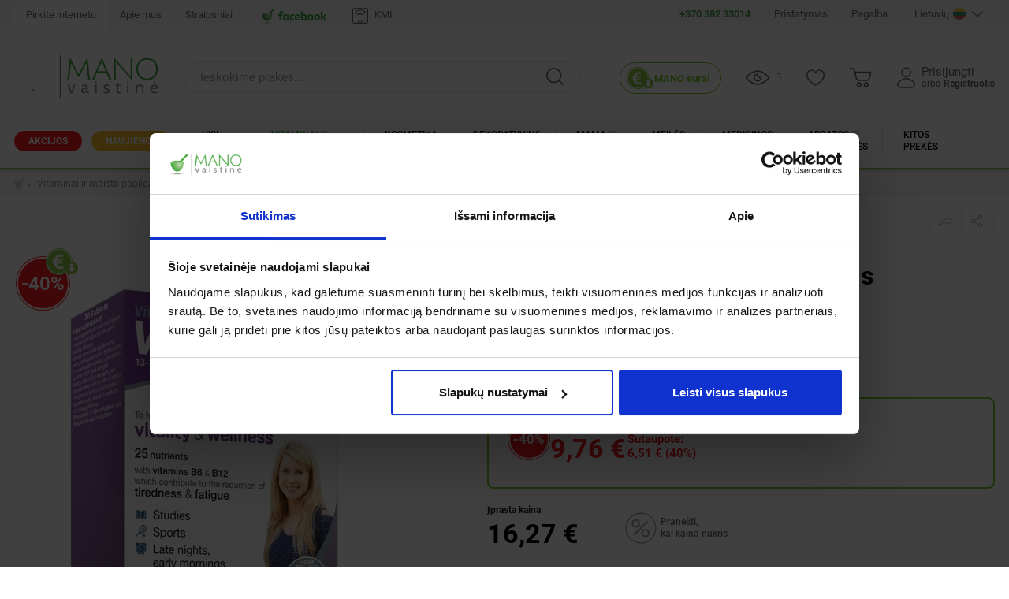

--- FILE ---
content_type: image/svg+xml
request_url: https://www.manovaistine.lt/next/img/icons/cart-small-white.svg
body_size: 389
content:
<svg version="1.1" xmlns="http://www.w3.org/2000/svg" xmlns:xlink="http://www.w3.org/1999/xlink" height="17px" width="19px" viewBox="0 0 664 578" xml:space="preserve" fill="#ffffff">
<path d="M108,1c5.7,1,11.4,1.9,16.8,4.2c18.5,7.9,28,22.6,32.3,41.6c4.3,18.8,9.1,37.5,13.5,56.3c1,4.3,3.6,6.6,8.1,6.5 c1.8,0,3.7,0,5.5,0c146.3,0,292.6,0.1,439-0.1c12.8,0,20,8.2,21.6,16.7c1,5.1-1.1,9.9-2.2,14.7c-13.9,56.2-27.9,112.4-41.7,168.7 c-3.9,16-8.6,31.5-19.4,44.4c-15.3,18.2-34.7,28.6-58.5,30.5c-9.3,0.8-18.6,0.6-28,0.6c-75.8,0-151.6,0-227.5,0.1 c-16.4,0-31.7-3.4-45.7-12c-19.5-11.9-32.8-28.6-38.2-50.9C169.2,262.5,155,202.7,140.7,143c-7.2-29.9-14.3-59.9-21.4-89.8 c-2.4-10.3-6-13.1-16.7-13.1c-25.5,0-51-0.2-76.5,0.1C13.8,40.3,5.1,36,1,24c0-2.3,0-4.7,0-7C3.9,8.2,9.9,2.8,19,1 C48.7,1,78.3,1,108,1z M391.3,148.2c-66.5,0-132.9,0-199.4,0c-8.2,0-9.7,2-7.7,10c5.4,22.6,10.8,45.3,16.3,67.9 c7,29.1,13.6,58.3,21.2,87.3c5.3,20.1,22.2,32.2,42.9,32.2c84.1,0,168.3,0,252.4,0c20.6,0,38.4-13.7,43.6-33.7 c2.4-9.2,4.6-18.4,6.9-27.6c10.3-41.7,20.5-83.4,30.8-125c2.2-9.1,0.8-11.1-8.5-11.1C523.5,148.2,457.4,148.2,391.3,148.2z"></path>
<path d="M355.3,495.5c0.1,40.9-33.9,75.5-75.5,75.3c-41.7-0.2-74.7-33.7-75-74.7c-0.3-41.4,33.6-76.1,74.2-76 C322.1,420.1,355.3,454.3,355.3,495.5z M279.8,459.4c-19.9,0.1-36.4,16.4-36.5,36.2c-0.1,20.7,16,37,36.5,37.1 c20.4,0.1,36.9-16.5,36.7-36.9C316.5,475.7,299.9,459.3,279.8,459.4z"></path>
<path d="M414.6,496.5c-0.1-42,33-75.8,74.4-75.9c42.1-0.2,75.9,33.4,76.1,75.6c0.2,39.6-34.5,74.8-74,75 C449.1,571.4,414.8,537.9,414.6,496.5z M454,496.2c0.4,20.7,16.2,36.4,36.7,36.1c20.7-0.3,36.4-16.5,36.1-37.2 c-0.3-20.5-16.6-36.1-37.5-35.8C469.2,459.6,453.6,475.8,454,496.2z"></path>
</svg>

--- FILE ---
content_type: application/javascript; charset=utf-8
request_url: https://www.manovaistine.lt/next/js/fj.min.js?v=3.6301.20260121135646
body_size: 2867
content:
(function(){var f=function(){};if(!window.console){window.console={log:f,info:f,warn:f,debug:f,error:f}}})();function FJ(){}FJ.prototype.currencyRegion=null;FJ.prototype.cartRemoveHistoryAction=function(obj,current_obj){$.ajax({type:"GET",url:"/"+$("html").attr("lang")+"/cart/order",data:{public_id:current_obj.closest(".fj-order-item").data("id"),act:"remove"},dataType:"json",success:function(data){if(data["success"]){current_obj.parents(".fj-order-item").fadeOut(function(){$(this).remove()})}},cache:false})};FJ.prototype.cartRemoveHistory=function(obj){try{var current_obj=obj;fjObj.confirm({message:fjObj.translate.removeItem,callback:function(result){if(result){fjObj.cartRemoveHistoryAction(obj,current_obj)}}})}catch(e){}};FJ.prototype.cartAdd=function(obj,options){options=$.extend({},options);if(options.animate!==false){obj.css({opacity:0}).animate({opacity:1},800)}$.ajax({type:"POST",url:"/"+$("html").attr("lang")+"/cart/add",data:{id:obj.data("id"),quantity:obj.data("quantity"),change:obj.data("change"),type:obj.data("type"),options:obj.data("options"),more:obj.data("more"),pivot:obj.data("pivot"),offer_id:obj.data("offer_id"),rel_multi:obj.data("rel_multi"),view:fjObj.fjCartViewApp?1:0,showShipmentPrice:fjObj.fjCartViewApp?fjObj.fjCartViewApp.showShipmentPrice:0},dataType:"json",cache:false,success:function(data){if(data&&isset(data.result)){data.trigger_obj=obj;$.event.trigger("fj-cart-add.success-begin",data);if(options.afterAdd){options.afterAdd(obj,data)}if(isset(data.result.layout)){fjObj.fjCartLayoutApp.total=data.result.layout.total;fjObj.fjCartLayoutApp.qnt=data.result.layout.qnt;fjObj.fjCartLayoutApp.content=data.result.layout.content}if(isset(data.result.view)){fjObj.fjCartViewApp.total_quantity=data.result.total_quantity;fjObj.fjCartViewApp.items=data.result.view.items;fjObj.fjCartViewApp.shipping=data.result.view.shipping;fjObj.fjCartViewApp.packaging=data.result.view.packaging;fjObj.fjCartViewApp.total=data.result.view.total;fjObj.fjCartViewApp.points=data.result.view.points;fjObj.fjCartViewApp.pointsValue=data.result.view.pointsValue;fjObj.fjCartViewApp.drugsInCart=data.result.view.drugsInCart;fjObj.fjCartViewApp.activeVoucherCode=data.result.view.activeVoucherCode;fjObj.fjCartViewApp.voucherError=data.result.view.voucherError;fjObj.fjCartViewApp.voucherErrorType=data.result.view.voucherErrorType;fjObj.fjCartViewApp.grand_total=data.result.grand_total;fjObj.fjCartViewApp.grand_total_incl_loyalty=data.result.grand_total_incl_loyalty;fjObj.fjCartViewApp.voucherDiscount=data.result.voucherDiscount;fjObj.fjCartViewApp.plusPromoDiscount=data.result.plusPromoDiscount;fjObj.fjCartViewApp.infoGifts=data.result.view.infoGifts;fjObj.fjCartViewApp.shipmentPrice=data.result.shipmentPrice;fjObj.fjCartViewApp.productsSubtotal=data.result.productsSubtotal;fjObj.fjCartViewApp.discountsAmountNumber=data.result.discountsAmountNumber;fjObj.fjCartViewApp.discountsAmount=data.result.discountsAmount;fjObj.fjCartViewApp.potentialTotalNumber=data.result.potentialTotalNumber;fjObj.fjCartViewApp.potentialTotalCurrency=data.result.potentialTotalCurrency;fjObj.fjCartViewApp.potentialDiscountsNumber=data.result.potentialDiscountsNumber;fjObj.fjCartViewApp.potentialDiscountsCurrency=data.result.potentialDiscountsCurrency;fjObj.fjCartViewApp.potentialPlusPromoInCart=data.result.potentialPlusPromoInCart}if(isset(data.result.points)){if(isset(window.pointsPaymentApp)){pointsPaymentApp.debitPoints=data.result.points.debitPoints;pointsPaymentApp.debitMoney=data.result.points.debitMoney;pointsPaymentApp.userPoints=data.result.points.userPoints;pointsPaymentApp.cartMaxDebitPoints=data.result.points.cartMaxDebitPoints}if(fjObj?.fjCartViewApp){fjObj.fjCartViewApp.pointsData.userPointsValue=data.result.points?.userPointsValue;fjObj.fjCartViewApp.pointsData.cartUserMaxDebitPoints=data.result.points?.cartUserMaxDebitPoints;fjObj.fjCartViewApp.pointsData.cartUserMaxDebitPointsValue=data.result.points?.cartUserMaxDebitPointsValue;fjObj.fjCartViewApp.debitPoints=data.result.points.debitPoints;fjObj.fjCartViewApp.debitMoney="−"+valueToCur(data.result.points.debitMoney.toFixed(2))}}if(fjObj.cartRelOffers){fjObj.cartRelOffers.content=data.result.rel_offers_html}if(data.result.message){if(obj.is("input")&&isset(data.result.quantity)){obj.val(data.result.quantity)}fjObj.alert(data.result.message)}}},complete:function(jqXHR,textStatus){if(options.animate!=false)obj.stop(true,true).animate({opacity:1},800)}});gtag("event","add_to_cart",{currency:"EUR",value:obj.data("price"),items:[{item_id:obj.data("supplier_id"),item_name:obj.data("title"),price:obj.data("price"),quantity:obj.data("quantity"),item_brand:obj.data("brand")}]})};FJ.prototype.cartRemoveItem=function(obj,options){var current_obj=obj;fjObj.confirm({message:fjObj.translate.removeItem,callback:function(result){if(result){fjObj.cartRemoveItemOkAction(obj,current_obj)}}})};FJ.prototype.cartRemoveItemOkAction=function(obj,current_obj){$.event.trigger("fj-cart-remove.started",{});fjObj.cartLoading(true);$.ajax({type:"GET",url:"/"+$("html").attr("lang")+"/cart/remove",data:{id:current_obj.closest(".fj-cart-item").data("id"),view:fjObj.fjCartViewApp?1:0,showShipmentPrice:fjObj.fjCartViewApp?fjObj.fjCartViewApp.showShipmentPrice:0},dataType:"json",success:function(data){if(data){$.event.trigger("fj-cart-remove.success-begin",data);if(data.result.success){if(isset(data.result.layout)){fjObj.fjCartLayoutApp.total=data.result.layout.total;fjObj.fjCartLayoutApp.qnt=data.result.layout.qnt;fjObj.fjCartLayoutApp.content=data.result.layout.content}if(isset(data.result.view)){const drugsStatusChanged=fjObj.fjCartViewApp.drugsInCart!==data.result.view.drugsInCart;fjObj.fjCartViewApp.total_quantity=data.result.total_quantity;fjObj.fjCartViewApp.items=data.result.view.items;fjObj.fjCartViewApp.shipping=data.result.view.shipping;fjObj.fjCartViewApp.packaging=data.result.view.packaging;fjObj.fjCartViewApp.total=data.result.view.total;fjObj.fjCartViewApp.points=data.result.view.points;fjObj.fjCartViewApp.pointsValue=data.result.view.pointsValue;fjObj.fjCartViewApp.drugsInCart=data.result.view.drugsInCart;fjObj.fjCartViewApp.activeVoucherCode=data.result.view.activeVoucherCode;fjObj.fjCartViewApp.voucherError=data.result.view.voucherError;fjObj.fjCartViewApp.voucherErrorType=data.result.view.voucherErrorType;fjObj.fjCartViewApp.grand_total=data.result.grand_total;fjObj.fjCartViewApp.grand_total_incl_loyalty=data.result.grand_total_incl_loyalty;fjObj.fjCartViewApp.voucherDiscount=data.result.voucherDiscount;fjObj.fjCartViewApp.plusPromoDiscount=data.result.plusPromoDiscount;fjObj.fjCartViewApp.infoGifts=data.result.view.infoGifts;fjObj.fjCartViewApp.shipmentPrice=data.result.shipmentPrice;fjObj.fjCartViewApp.productsSubtotal=data.result.productsSubtotal;fjObj.fjCartViewApp.discountsAmountNumber=data.result.discountsAmountNumber;fjObj.fjCartViewApp.discountsAmount=data.result.discountsAmount;fjObj.fjCartViewApp.potentialTotalNumber=data.result.potentialTotalNumber;fjObj.fjCartViewApp.potentialTotalCurrency=data.result.potentialTotalCurrency;fjObj.fjCartViewApp.potentialDiscountsNumber=data.result.potentialDiscountsNumber;fjObj.fjCartViewApp.potentialDiscountsCurrency=data.result.potentialDiscountsCurrency;fjObj.fjCartViewApp.potentialPlusPromoInCart=data.result.potentialPlusPromoInCart;if(drugsStatusChanged&&fjObj.fjCartViewApp.reloadOnDrugsInCartChange){window.location.reload()}}if(isset(data.result.points)){if(isset(window.pointsPaymentApp)){pointsPaymentApp.debitPoints=data.result.points.debitPoints;pointsPaymentApp.debitMoney=data.result.points.debitMoney;pointsPaymentApp.userPoints=data.result.points.userPoints;pointsPaymentApp.cartMaxDebitPoints=data.result.points.cartMaxDebitPoints}if(fjObj?.fjCartViewApp){fjObj.fjCartViewApp.pointsData.userPointsValue=data.result.points?.userPointsValue;fjObj.fjCartViewApp.pointsData.cartUserMaxDebitPoints=data.result.points?.cartUserMaxDebitPoints;fjObj.fjCartViewApp.pointsData.cartUserMaxDebitPointsValue=data.result.points?.cartUserMaxDebitPointsValue;fjObj.fjCartViewApp.debitPoints=data.result.points.debitPoints;fjObj.fjCartViewApp.debitMoney=data.result.points.debitMoney.toFixed(2)}}if(fjObj.cartRelOffers){fjObj.cartRelOffers.content=data.result.rel_offers_html}}}},complete:function(data){if(data.responseJSON.result.total_quantity==0&&$("a.step-nav-1").attr("href")){window.location.href=$("a.step-nav-1").attr("href")}else{fjObj.cartLoading(false)}},cache:false})};FJ.prototype.cartLoading=function(value){if(fjObj.fjCartLayoutApp){fjObj.fjCartLayoutApp.loading=value}if(fjObj.fjCartViewApp){fjObj.fjCartViewApp.loading=value}if(fjObj.cartRelOffers){fjObj.cartRelOffers.loading=value}};FJ.prototype.activateRelOffer=function(obj,options){options=$.extend({},options);fjObj.cartLoading(true);$.ajax({type:"POST",url:"/cart/activate-rel-offer",cache:false,data:{offer_id:obj.data("offer_id"),pivot:obj.data("pivot"),rel_multi:obj.data("rel_multi"),view:fjObj.fjCartViewApp?1:0,showShipmentPrice:fjObj.fjCartViewApp?fjObj.fjCartViewApp.showShipmentPrice:0},success:function(data){fjObj.cartRelOffers.content=data.result.rel_offers_html;if(isset(data.result.view)&&fjObj.fjCartViewApp){fjObj.fjCartViewApp.items=data.result.view.items;fjObj.fjCartViewApp.shipping=data.result.view.shipping;fjObj.fjCartViewApp.packaging=data.result.view.packaging;fjObj.fjCartViewApp.total=data.result.view.total;fjObj.fjCartViewApp.points=data.result.view.points;fjObj.fjCartViewApp.pointsValue=data.result.view.pointsValue;fjObj.fjCartViewApp.grand_total=data.result.grand_total;fjObj.fjCartViewApp.grand_total_incl_loyalty=data.result.grand_total_incl_loyalty;fjObj.fjCartViewApp.voucherDiscount=data.result.voucherDiscount;fjObj.fjCartViewApp.plusPromoDiscount=data.result.plusPromoDiscount;fjObj.fjCartViewApp.infoGifts=data.result.view.infoGifts;fjObj.fjCartViewApp.shipmentPrice=data.result.shipmentPrice;fjObj.fjCartViewApp.productsSubtotal=data.result.productsSubtotal;fjObj.fjCartViewApp.discountsAmountNumber=data.result.discountsAmountNumber;fjObj.fjCartViewApp.discountsAmount=data.result.discountsAmount;fjObj.fjCartViewApp.potentialTotalNumber=data.result.potentialTotalNumber;fjObj.fjCartViewApp.potentialTotalCurrency=data.result.potentialTotalCurrency;fjObj.fjCartViewApp.potentialDiscountsNumber=data.result.potentialDiscountsNumber;fjObj.fjCartViewApp.potentialDiscountsCurrency=data.result.potentialDiscountsCurrency;fjObj.fjCartViewApp.potentialPlusPromoInCart=data.result.potentialPlusPromoInCart}if(isset(data.result.layout)){fjObj.fjCartLayoutApp.total=data.result.layout.total;fjObj.fjCartLayoutApp.qnt=data.result.layout.qnt;fjObj.fjCartLayoutApp.content=data.result.layout.content}if(isset(data.result.points)){if(isset(window.pointsPaymentApp)){pointsPaymentApp.debitPoints=data.result.points.debitPoints;pointsPaymentApp.debitMoney=data.result.points.debitMoney;pointsPaymentApp.userPoints=data.result.points.userPoints;pointsPaymentApp.cartMaxDebitPoints=data.result.points.cartMaxDebitPoints}if(fjObj?.fjCartViewApp){fjObj.fjCartViewApp.pointsData.userPointsValue=data.result.points?.userPointsValue;fjObj.fjCartViewApp.pointsData.cartUserMaxDebitPoints=data.result.points?.cartUserMaxDebitPoints;fjObj.fjCartViewApp.pointsData.cartUserMaxDebitPointsValue=data.result.points?.cartUserMaxDebitPointsValue;fjObj.fjCartViewApp.debitPoints=data.result.points.debitPoints;fjObj.fjCartViewApp.debitMoney="−"+valueToCur(data.result.points.debitMoney.toFixed(2))}}},complete:function(){fjObj.cartLoading(false)}})};FJ.prototype.initCartView=function(){this.fjCartViewApp=new Vue({el:"#fjCartViewApp",data:{items:"",itemsUpdated:false,shipping:"",packaging:"",total:"",points:"",loading:false,total_quantity:0,productsSubtotal:0,discountsAmountNumber:0,showShipmentPrice:0,grand_total:0,grand_total_incl_loyalty:0,voucherDiscount:0,relOffers:"",specGiftDiscount:"",infoGifts:"",plusPromoDiscount:"",shipmentPrice:2,debitPoints:0,debitMoney:0,drugsInCart:false,reloadOnDrugsInCartChange:false,activeVoucherCode:null,voucherError:null,voucherErrorType:null,pointsData:{debitPoints:0,debitMoney:0,userPoints:0,cartMaxDebitPoints:0,cartUserMaxDebitPoints:0,cartUserMaxDebitPointsValue:0,loading:true},potentialTotalNumber:0,potentialTotalCurrency:"0",potentialDiscountsNumber:0,potentialDiscountsCurrency:"0",potentialPlusPromoInCart:false},watch:{items:function(val,oldVal){this.itemsUpdated=true},debitPoints:function(val,oldVal){this.itemsUpdated=true},debitMoney:function(val,oldVal){this.itemsUpdated=true},grand_total_incl_loyalty:function(val,oldVal){this.itemsUpdated=true}},updated:function(){if(this.itemsUpdated){$(".fj-qnt-spinner",$("#fjCartViewApp")).spinner({stop:function(event,ui){$(this).data("quantity",$(this).val());fjObj.cartAdd($(this))}});var swiper=new Swiper(".cart-discounts .swiper-container",{slidesPerView:"auto",spaceBetween:30});this.itemsUpdated=false}},methods:{loadModal:function(){this.pointsData.loading=true;$(".modal-body",this.$el).load(this.pointsData.url,function(){fjObj.fjCartViewApp.pointsData.loading=false})}},computed:{cartGrandTotalDebit:function(){return fjObj.fjCartViewApp.grand_total_incl_loyalty},cartGrandTotal:function(){return valueToCur(fjObj.fjCartViewApp.grand_total)}}})};FJ.prototype.initCartRelOffers=function(){this.cartRelOffers=new Vue({el:"#fjCartRelOffersApp",data:{content:"",contentUpdated:false,loading:false},watch:{content:function(val,oldVal){this.contentUpdated=true}},updated:function(){if(this.contentUpdated){new Swiper($(".swiper-container",$(this.$el)),{slidesPerView:"auto",spaceBetween:30});$(".fj-activate-rel-offer, .fj-cart-add",$(this.$el)).on("click",function(e){e.preventDefault();if($(this).hasClass("fj-cart-add")){fjObj.cartAdd($(this))}else{fjObj.activateRelOffer($(this))}});this.contentUpdated=false}}})};FJ.prototype.catalogRemoveFavoriteOkAction=function(obj,current_obj){$.ajax({type:"GET",url:current_obj.data("href"),dataType:"json",success:function(data){if(data["success"]){if(current_obj.parents(".fj-catalog-favorite-item").length){current_obj.parents(".fj-catalog-favorite-item").fadeOut(function(){$(this).remove()})}else{current_obj.removeClass("active")}$(".fj-catalog-favorite-count").each(function(){var countText=data.count;if($(this).hasClass("count-parenthesis")){countText=data.count>0?" ("+data.count+")":""}$(this).text(countText).attr("data-count",data.count)})}},cache:false})};FJ.prototype.catalogRemoveFavorite=function(obj){try{var current_obj=obj;fjObj.confirm({title:fjObj.translate.messageTitle,message:fjObj.translate.removeItem,callback:function(result){if(result){fjObj.catalogRemoveFavoriteOkAction(obj,current_obj)}}})}catch(e){}};FJ.prototype.addToFavorite=function(obj){try{var current_obj=obj;$.ajax({type:"GET",url:obj.data("href"),dataType:"json",success:function(data){if(data["success"]){current_obj.addClass("active");$(".fj-catalog-favorite-count").each(function(){var countText=data.count;if($(this).hasClass("count-parenthesis")){countText=data.count>0?" ("+data.count+")":""}$(this).text(countText).attr("data-count",data.count)})}},cache:false})}catch(e){}};FJ.prototype.updateHistoryCount=function(){try{$.ajax({type:"GET",url:"/catalog/history-count",dataType:"json",success:function(data){if(data["success"]){$(".fj-catalog-history-count").each(function(){var countText=data.count;if($(this).hasClass("count-parenthesis")){countText=data.count>0?" ("+data.count+")":""}$(this).text(countText).attr("data-count",data.count)})}},cache:false})}catch(e){}};FJ.prototype.catalogRemoveHistoryOkAction=function(obj,current_obj){$.ajax({type:"GET",url:current_obj.data("href"),dataType:"json",success:function(data){if(data["success"]){current_obj.parents(".fj-catalog-history-item").fadeOut(function(){$(this).remove()});$(".fj-catalog-history-count").each(function(){var countText=data.count;if($(this).hasClass("count-parenthesis")){countText=data.count>0?" ("+data.count+")":""}$(this).text(countText).attr("data-count",data.count)})}},cache:false})};FJ.prototype.catalogRemoveHistory=function(obj){var current_obj=obj;fjObj.confirm({title:fjObj.translate.messageTitle,message:fjObj.translate.removeItem,callback:function(result){if(result){fjObj.catalogRemoveHistoryOkAction(obj,current_obj)}}})};FJ.prototype.errorsInit=function(){if($(".errors").length){setTimeout(function(){$("html, body").animate({scrollTop:$(".errors:first").offset().top-70},700)},1)}};FJ.prototype.confirm=function(message){var config={title:fjObj.translate.messageTitle,backdrop:true,callback:function(result){},buttons:{confirm:{label:fjObj.translate.yes,className:"text-normal btn-success"},cancel:{label:fjObj.translate.no,className:"text-normal btn-secondary"}}};if($.type(message)==="string"){config.message=message}else{config=$.extend(config,message)}bootbox.confirm(config)};FJ.prototype.dialog=function(message){var config={title:fjObj.translate.messageTitle,backdrop:true,callback:function(result){}};if($.type(message)==="string"){config.message=message}else{config=$.extend(config,message)}bootbox.dialog(config)};FJ.prototype.alert=function(message){var config={title:fjObj.translate.messageTitle,backdrop:true,buttons:{ok:{label:fjObj.translate.ok,className:"btn btn-success btn-ok"}}};if($.type(message)==="string"){config.message=message}else{config=$.extend(config,message)}bootbox.alert(config)};FJ.prototype.parseInt=function(val){val=parseInt(val);if(isNaN(val))val=0;return val};FJ.prototype.parseDateValue=function(val){if(isset(val)){return val}else{return""}};function isset(variable){return typeof variable!="undefined"&&variable!==null}function isNumber(n){return!isNaN(parseFloat(n))&&isFinite(n)}function floatEq(var1,var2){if(Math.abs(var1-var2)<epsilon)return true;return false}function arrayReplace(variable,data){$.each(data,function(key,val){variable=variable.replace(key,val)});return variable}function roundUp(rnum,rlength){var newnumber=Math.ceil(rnum*Math.pow(10,rlength))/Math.pow(10,rlength);return newnumber}function roundDown(rnum,rlength){var newnumber=Math.floor(rnum*Math.pow(10,rlength))/Math.pow(10,rlength);return newnumber}function curToValue(cur){return $("<cur></cur>").text(cur).asNumber({region:fjObj.currencyRegion})}function valueToCur(value){return $("<cur></cur>").text(value).formatCurrency({region:fjObj.currencyRegion}).html()}function fb(value){console.log(value)}var epsilon=1e-7;var fjObj=new FJ;fjObj.fjCartLayoutApp=new Vue({el:"#fjCartLayoutApp",data:{total:"",qnt:0,content:"",contentUpdated:false,loading:false},watch:{content:function(val,oldVal){this.contentUpdated=true}},updated:function(){if(this.contentUpdated){$(".fj-qnt-spinner",$("#fjCartLayoutApp")).spinner({stop:function(event,ui){$(this).data("quantity",$(this).val());fjObj.cartAdd($(this))}});this.contentUpdated=false}}});$(function(){fjObj.errorsInit()});

--- FILE ---
content_type: application/javascript; charset=utf-8
request_url: https://www.manovaistine.lt/next/js/main-mod.js?v=3.6301.20260121135646
body_size: 5919
content:
function initAutoRating() {
    try {
        $('.fj-rating-auto:not(.fj-raty-inited)').raty({
            score: function () {
                return $(this).data('rating');
            },
            starOff: '/next/img/star-off.svg',
            starOn: '/next/img/star-on.svg',
            hints: fjObj.translate.ratingHints,
            halfShow: false,
            readOnly: function () {
                return $(this).data('readonly') !== undefined;
            },
            click: function (score, evt) {
                var that = $(this);
                that.raty('readOnly', true);
                $.ajax({
                    type: "POST",
                    url: "/" + $('html').attr('lang') + "/forms/rating/",
                    data: {id: $(this).data('id'), score: score}
                }).done(function (msg) {
                    if (msg['success'] == 0) {
                        that.raty('readOnly', false);
                        that.raty('score', msg['rating']);
                        that.raty('readOnly', true);
                    } else {

                    }
                });
            }
        }).each(function () {
            var that = $(this);
            that.addClass('fj-raty-inited');
            that.contents().filter(function () {
                return this.nodeType === 3;
            }).remove();
        });
    } catch(e) {
        console.log('initAutoRating failed:' + e)
    }
}

function _paginationActive(target, pagination) {
    $('.page-item.active', pagination).removeClass('active');
    $(target).parent().addClass('active');
}

function paginationClickHandler(event) {
    event.preventDefault();
    var that = $(this);
    var page = that.data('page');
    var pageClass = 'page-' + page;
    var pagination = that.parents('.fj-index-pagination');
    var gridParent = pagination.siblings('.grids-wrapper');
    var currentPageGrid = $('.' + pageClass, gridParent);
    if (currentPageGrid.length) {
        $('.items--products', gridParent).hide();
        currentPageGrid.show();
        _paginationActive(event.target, pagination);
        presize();
        return;
    }
    $.ajax({
        url: '/' + $('html').attr('lang') + '/index-cat',
        dataType: 'json',
        method: 'GET',
        cache: false,
        data: {
            catID: pagination.data('catid'),
            page: page
        },
        error: function (jqXHR, textStatus, errorThrown) {
            console.log('ajax pagination error - ' + textStatus + ': ' + errorThrown);
        },
        success: function (data, textStatus, jqXHR) {
            if (data.error !== null) {
                console.log('data error: ' + data.error);
                return;
            }

            var html = $.parseHTML(data.html, document);
            $('.items--products', gridParent).hide();
            gridParent.append(html);
            //$('.fj-spinner', gridParent.children().last()).spinner();
            initSpinners();
            _paginationActive(event.target, pagination);
            initAutoRating();

            if (lazyLoadInstance) {
                lazyLoadInstance.update();
            }

            presize();
            if (isDesktop()) {
                productUnhover();
            } else {
                productHover();
            }
        }
    });
}



function indexProductsPaging() {
    $('.fj-index-pagination').on('click', '.page-link', paginationClickHandler);
}

function footerLinksShowInit() {
    $('#footer-links-container').on('show.bs.collapse hide.bs.collapse', function (event) {
        var action = 'open';
        if (event.type === 'hide') {
            action = 'close';
        }
        $.get('/api/footer-action/?action=' + action);
    });
}

function formInitErrors() {
    $('form input[autocomplete="off"]').on('focus', function () {
        if ($(this).attr('readonly')) {
            $(this).removeAttr('readonly');
            $(this).trigger('blur');
        }
    });

    $('.form-group .errors').each(function () {
        $(this).parents('.form-group').addClass('is-invalid');
    });

}

function initSpinners() {
    $('.items--products .fj-spinner, .cart-item-action .fj-spinner, .product-actions .fj-spinner').not('.ui-spinner-input, .fj-spinner-dummy').spinner({
        stop: function (event, ui) {
            $(this).data('quantity', $(this).val());
            $('.fj-cart-add[data-uid="' + $(this).data('uid') + '"]').data('quantity', $(this).val());
            if ($(this).data('change')) {
                fjObj.cartAdd($(this));
            }
        }
    });
}

function initQntSpinners(elem) {
    $('.fj-qnt-spinner', elem).spinner();
}

function initProfileAuthLinkActions() {
    $('.auth-link-action[data-action="unlink"]')
        .click(function (e) {
            const _data = {
                link_id: $(this).attr('data-link-id'),
                provider: $(this).attr('data-provider'),
            };
            fjObj.confirm({
                title: fjObj.translate.unlinkAccountDialogTitle,
                message: fjObj.translate.unlinkAccountDialogMessage,
                callback: function (result) {
                    if (result) {
                        $.post('/users/unlink-auth', _data).done(function(data) {
                            if (data.success) {
                                if (!!data.show_temp_password_popup) {
                                    fjObj.alert({
                                        title: fjObj.translate.unlinkAccountTempPasswordDialogTitle,
                                        message: fjObj.translate.unlinkAccountTempPasswordDialogMessage,
                                        callback: function () {
                                            window.location.reload();
                                        }
                                    });
                                } else {
                                    window.location.reload();
                                }
                            }
                        });
                    }
                }
            });
            e.stopPropagation();
            e.preventDefault();
        });

    $('.auth-link-action[data-action="link"][data-provider="fcb"]')
        .click(function (e) {
            const url = $(this).data('request-url');
            window.location.href = url;
        });
}

function fetchModalAjax(url, selector, options) {
    var dfd = $.Deferred();
    selector = (typeof selector !== 'undefined') ? selector : null;
    var defaultOptions = {
        initForm: false,
        formSubmitHandler: null,
        onFormRealod: null
    };
    options = (typeof options !== 'undefined') ? options : {};
    var settings = $.extend({}, defaultOptions, options);
    if (selector !== null) {
        if ($(selector).length) {
            dfd.resolve();
            return dfd.promise();
        }
    }
    $.ajax({
        url: url,
        dataType: 'html',
        method: 'GET',
        error: function (jqXHR, textStatus, errorThrown) {
            console.log('showModalAjax error - ' + textStatus + ': ' + errorThrown);
            dfd.reject();
        },
        success: function (data, textStatus, jqXHR) {
            var html = $.parseHTML($.trim(data), document, true);
            $('body').append(html);
            if (selector !== null && settings.initForm) {
                var modal = $(selector);
                var replaceableContent = $('.modalReplaceableContent', modal);
                replaceableContent.on('submit', 'form', function (e) {
                    if (settings.formSubmitHandler !== null) {
                        settings.formSubmitHandler.call(this, e);
                    } else {
                        var form = $(this);
                        e.preventDefault();
                        var type = form.attr('method');
                        $.ajax({
                            type: type ? type : 'get',
                            url: form.attr('action'),
                            data: form.serialize(),
                            success: function (data) {
                                var formHtml = null;
                                if (typeof data === 'string') {
                                    formHtml = data;
                                } else if (typeof data === 'object' && isset(data.html)) {
                                    formHtml = data.html;
                                } else if (typeof data === 'object' && data?.redirect) {
                                    window.location.replace(data.redirect)
                                    return;
                                } else {
                                    console.log('unknown data format');
                                    return;
                                }
                                var formHtmlElements = $.parseHTML($.trim(formHtml), document, true);
                                replaceableContent.empty();
                                replaceableContent.append(formHtmlElements);
                                var newForm = $('form', replaceableContent);
                                if (newForm.length) {
                                    initForm($('form', replaceableContent));
                                    formInitErrors();
                                }

                                if (settings.onFormRealod !== null) {
                                    settings.onFormRealod.call(newForm.length ? newForm[0] : undefined);
                                }
                            }
                        });
                    }
                });
                initForm($('form', replaceableContent));
                formInitErrors();
            }
            dfd.resolve();
        }
    });
    return dfd.promise();
}

function _newsletterSubmitForm(e) {
    var that = $(this);
    e.preventDefault();
    var container = $('#newsletterModal .modalReplaceableContent');
    $.ajax({
        type: 'POST',
        url: that.attr('action'),
        data: that.serialize(),
        dataType: 'json',
        success: function (data) {
            //var parent = $(form_selector).parent();
            if (data['success'])
            {
                container.empty();
                container.append(data['html']);

            } else
            {
                container.empty();
                container.append(data['html']);
                initForm($('form', container));
                $('.fj-icheck', container).iCheck();
                formInitErrors();
                $('form', container).submit(_newsletterSubmitForm);
            }
        },
        cache: false
    });
}

function initNewsletterButtonFooter() {
    $('#newsletterBigForm').submit(function (e) {
        e.preventDefault();
        var email = $('#emailBig').val();
        if (email.length) {
            $('#newsletterBigButton').click();
        }
    });

    $('#newsletterFooterButton, .fj-newsletter, #newsletterBigButton').click(function (event) {
        event.preventDefault();
        var that = $(this);
        if (that.data('disabled')) {
            return;
        }
        that.data('disabled', true);
        fetchModalAjax('/' + $('html').attr('lang') + '/forms/newsletter', '#newsletterModal').then(function () {
            $('#newsletterModal form').each(function () {
                if (that.attr('id') === 'newsletterBigButton') {
                    var email = $('#emailBig').val();
                    if (email.length) {
                        $(this).find('input[name=email]').val(email).change();
                    }
                }
                if ($(this).hasClass('initialised')) {
                    return;
                }
                initForm($(this));
                $('.fj-icheck', $(this)).iCheck();
                $(this).submit(_newsletterSubmitForm);
                $(this).addClass('initialised');
            });
            $('#newsletterModal').modal('show');
            that.data('disabled', false);
        }, function () {
            that.data('disabled', false);
        });
    });
}
function ssdf() {
    $('.fj-write-comment').click(function (event) {
        event.preventDefault();
        var that = $(this);
        if (that.data('disabled')) {
            return;
        }
        that.data('disabled', true);
        fetchModalAjax(that.data('href'), '#productCommentModal').then(function () {
            $('#productCommentModal form').each(function () {
                if ($(this).hasClass('initialised')) {
                    return;
                }
                initForm($(this));
                var initScore = $(this).find('input[name=commentrating]').val();
                $('.comment-rating-form').raty({
                    score: initScore,
                    starOff: '/resources/img/star-off.png',
                    starOn: '/resources/img/star-on.png',
                    halfShow: false
                }).each(function () {
                    var that = $(this);
                    that.addClass('fj-raty-inited');
                    that.contents().filter(function () {
                        return this.nodeType === 3;
                    }).remove();
                });
                $(this).addClass('initialised');
            });
            $('#productCommentModal').modal('show');
            that.data('disabled', false);
        }, function () {
            that.data('disabled', false);
        });
    });
}

function addToCartCatInit() {
    $('.products-main, .items--products, .product').not('.products-main .items--products').on('click', '.fj-cart-add', function (e) {
        var input = $('.fj-spinner[data-uid="' + $(this).data('uid') + '"]');
        var btn = $(this);

        if (!input.data('change')) {
            e.preventDefault();
            fjObj.cartAdd(input, {afterAdd: function (obj, data) {
                    if (!isset(data.result.success) || !data.result.success) {
                        return;
                    }
                    input.data('change', 1);
                    btn.attr('href', btn.data('href'));
                    $('.btn-title', btn).text(fjObj.translate.buy);
                }});
        }
    });
}

function addToFavoriteInit() {
    $('body').on('click', '.fj-add-favorite', function (e) {
        e.preventDefault();
        var obj = $(this);
        obj.hide().fadeIn(400);
        if (obj.hasClass('active')) {
            var url = '/catalog/remove-favorite/' + obj.data('id');
            obj.data('href', url);
            fjObj.catalogRemoveFavoriteOkAction(obj, obj);
        } else {
            var url = '/catalog/add-favorite/' + obj.data('id');
            obj.data('href', url);
            fjObj.addToFavorite(obj);
            obj.addClass('active')
            obj.parent('div').addClass('active')
        }
    });
}

function productInformInit() {
    $('body').on('click', '.fj-ask-quantity', function (e) {
        console.log('inform init')
        e.preventDefault();
        var prodId = $(this).data('id');
        fetchModalAjax('/' + $('html').attr('lang') + '/contacts/product-ask', '#productAskModal', {initForm: true}).then(function () {
            $('#productAskModal input[name=id]').val(prodId);
            $('#productAskModal').modal('show');
            $('#productAskModal').on('hidden.bs.modal', function () {
                $('#productAskModal').remove();
            });
        });
    });
}

function loyaltyInit() {
    $('body').on('click ifChecked', '.fj-ask-loyalty', function (e) {
        e.preventDefault();

        const checkbox = $(this)
        
        let url = 'users/loyalty';
        
        const missingInfo = $('.fj-ask-loyalty').attr('data-missing-info');

        if(missingInfo) {
            url = url + '?missing=true'
        }
        
        fetchModalAjax('/' + url, '#loyaltyAskModal', {initForm: true}).then(function () {
            if($('.fj-ask-loyalty').attr('data-return-url')) {
                $('#acceptLoyaltyReturnUrl').val($('.fj-ask-loyalty').attr('data-return-url'))
            }
            
            $('#loyaltyAskModal').modal('show');
            $('#loyaltyAskModal').on('hidden.bs.modal', function () {
                if(missingInfo) {
                    $.ajax({
                        url: "/users/consent/remove",
                        data: {
                            "consentType": "loyalty_membership",
                        },
                        type: "POST",
                        success: function() {
                            window.location.reload();
                        }
                    });
                }
                $('#loyaltyAskModal').remove();
                checkbox.iCheck('unCheck')
            });
        });
    });

    $('body').on('ifUnchecked', '.fj-ask-consent-remove', function (e) {
        e.preventDefault();
        const checkbox = $(this)
        const consentType = $(this).attr('id')
        
        fetchModalAjax('/' + `users/consent/remove?consentType=${consentType}`, '#removeConsentModal', {initForm: true}).then(function () {
            $('#removeConsentModal').modal('show');
            $('#removeConsentModal').on('hidden.bs.modal', function () {
                $('#removeConsentModal').remove();
                checkbox.iCheck('check')
            });
        });
    });
}

function acceptAgreementModalInit() {
    $('body').on('click ifChecked', '.fj-accept-agreement', function (e) {
        const checkbox = $(this)

        const agreementType = $(this).attr('data-agreement-type') ?? $(this).attr('id')
        if(!agreementType) return;
        
        const returnUrl = $(this).attr('data-return-url')
           
        e.preventDefault();
        fetchModalAjax('/' + 'users/acceptAgreement' + '?agreementType=' + agreementType, '#acceptAgreementModal', {initForm: true}).then(function () {
            // $('#loyaltyAskModal input[name=id]').val(prodId);
            if(agreementType) {
                $('#agreementType').val(agreementType)
            }
            
            if(returnUrl){
                $('#acceptAgreementReturnUrl').val(returnUrl)
            }
            
            $('#acceptAgreementModal').modal('show');
            $('#acceptAgreementModal').on('hidden.bs.modal', function () {
                $('#acceptAgreementModal').remove();
                checkbox.iCheck('unCheck')
            });
        });
    });
}

function agreementsLogInit() {
    $('body').on('click', '.fj-agreements-log', function (e) {
        console.log('agreements init')
        e.preventDefault();
        fetchModalAjax('/' + 'users/agreementsLog', '#agreementsLogModal', {initForm: true}).then(function () {
            // $('#loyaltyAskModal input[name=id]').val(prodId);
            // if($('.fj-ask-loyalty').attr('data-return-url')) {
            //     $('#acceptLoyaltyReturnUrl').val($('.fj-ask-loyalty').attr('data-return-url'))
            // }

            $('#agreementsLogModal').modal('show');
            $('#agreementsLogModal').on('hidden.bs.modal', function () {
                $('#loyaltyAskModal').remove();
            });
        });
    });
}

function modalInit(elem) {
    $('.fj-modal', elem).on('click', function (e) {
        e.preventDefault();
        var $elem = $(this);
        var modalSelector = '#' + $elem.data('modalId');
        fetchModalAjax($elem.data('url'), modalSelector, {initForm: true}).then(function () {
            $(modalSelector).modal('show');
        });
    });
}

function bannerMobileImg() {
    $('.item--products-bg[data-bg_mob]').each(function () {
        $(this).css('background-image', 'url("' + $(this).data('bg_mob') + '")');
        // $(this).attr('src', $(this).data('bg_mob'));
    });
}

function bannerMainImg() {
    $('.item--products-bg[data-bg_main]').each(function () {
        $(this).css('background-image', 'url("' + $(this).data('bg_main') + '")');
        // $(this).attr('src', $(this).data('bg_main'));
    });
}

function bannersBackgroundInit() {
    var mql = window.matchMedia('(max-width: 600px)');
    if (mql.matches) {
        bannerMobileImg();
    }

    mql.addListener(function (e) {
        if (e.matches) {
            bannerMobileImg();
        } else {
            bannerMainImg();
        }
    });
}

function isIE11OrOlder() {
    return navigator.userAgent.indexOf('Trident') > -1;
}

function fbPixelEventsInit() {
    if (typeof fbq === "undefined") {
        return;
    }
    $(document).on('fj-cart-add.success-begin', function () {
        fbq('track', 'AddToCart');
    });
}

function startListeningSwipeEvents(els, callBacks) {
    if (typeof callBacks !== 'object') {
        callBacks = {};
    }
    var defaults = {
        left: null,
        right: null,
        up: null,
        down: null
    };
    var paramCallbacks = $.extend({}, defaults, callBacks);

    var supportsPassive = false;
    try {
        var opts = Object.defineProperty({}, 'passive', {
            get: function () {
                supportsPassive = true;
            }
        });
        window.addEventListener("testPassive", null, opts);
        window.removeEventListener("testPassive", null, opts);
    } catch (e) {
    }
    els.each(function (indx, el) {
        var xDown = null;
        var yDown = null;
        var xDiff = 0;
        var yDiff = 0;
        var timeDown = 0;
        el.addEventListener('touchstart', function (e) {
            timeDown = Date.now();
            xDown = e.touches[0].clientX;
            yDown = e.touches[0].clientY;
            xDiff = 0;
            yDiff = 0;

        }, supportsPassive ? {passive: true} : false);
        el.addEventListener('touchmove', function (e) {
            if (xDown === null || yDown === null) {
                return;
            }

            var xUp = e.touches[0].clientX;
            var yUp = e.touches[0].clientY;

            xDiff = xDown - xUp;
            yDiff = yDown - yUp;
        }, supportsPassive ? {passive: true} : false);
        el.addEventListener('touchend', function (e) {
            var swipeThreshold = 50;
            var swipeTimeout = 600;
            var timeDiff = Date.now() - timeDown;
            if (Math.abs(xDiff) > Math.abs(yDiff)) {
                if (Math.abs(xDiff) > swipeThreshold && timeDiff < swipeTimeout) {
                    if (xDiff > 0) {
                        if (paramCallbacks.left !== null) {
                            paramCallbacks.left(el);
                        }
                    } else {
                        if (paramCallbacks.right !== null) {
                            paramCallbacks.right(el);
                        }
                    }
                }
            } else {
                if (Math.abs(yDiff) > swipeThreshold && timeDiff < swipeTimeout) {
                    if (yDiff > 0) {
                        if (paramCallbacks.up !== null) {
                            paramCallbacks.up(el);
                        }
                    } else {
                        if (paramCallbacks.down !== null) {
                            paramCallbacks.down(el);
                        }
                    }
                }
            }

            xDown = null;
            yDown = null;
            timeDown = 0;
            xDiff = 0;
            yDiff = 0;
        }, supportsPassive ? {passive: true} : false);

    });
}

function productsSwiperSlide(el, next) {
    var pagination = $(el).siblings('.products-pagination');
    var activeSlidePage = pagination.find('.page-item.active a').data('page');
    activeSlidePage = parseInt(activeSlidePage);
    var pageN = pagination.find('.page-item').length;
    var gotoPage = 1;
    if (next) {
        gotoPage = activeSlidePage === pageN ? 1 : activeSlidePage + 1;
    } else {
        gotoPage = activeSlidePage === 1 ? pageN : activeSlidePage - 1;
    }
    pagination.find('.page-link').eq(gotoPage - 1).click();
}

function initProductsSwiperSlide() {
    var els = $('.products-main .grids-wrapper');
    startListeningSwipeEvents(els, {
        left: function (el) {
            productsSwiperSlide(el, true);
        },
        right: function (el) {
            productsSwiperSlide(el, false);
        }
    });
}
var productTabsBlock = null;
window.fixMenu = function () {

    var $header = $('header');
    var $body = $('body');
    var lastScrollTop = $header.data('lastScrollTop') ? $header.data('lastScrollTop') : 0;
    var st = $(this).scrollTop();

    if (st < lastScrollTop) {
        productTabsBlock.addClass('scroll-menu-up');
        $header.addClass('fixed-menu--up');
    } else {
        productTabsBlock.removeClass('scroll-menu-up');
        $header.removeClass('fixed-menu--up');
    }

    $header.data('lastScrollTop', st);

    if ($(window).width() >= 980 && $('html').scrollTop() > 20) {
        $header.addClass('fixed-menu');
        $body.attr('menu-state', 'fixed-menu');
    } else {
        $header.removeClass('fixed-menu');
        $body.removeAttr('menu-state');
    }
};


$(function () {
    var promoObjectTooltipTemplate = '<div class="tooltip promo-object-tooltip {tooltip-class}" role="tooltip">' +
        '<div class="arrow"></div>' +
        '<div class="tooltip-inner"></div>' +
        '</div>';
    $(document).on('inserted.bs.tooltip', '.prod-icon-promo-object', function (event) {
        var tooltipID = event.target.getAttribute('aria-describedby');
        var target = event.target;
        if (tooltipID !== null && tooltipID !== '') {
            $('#' + tooltipID).on('mouseenter', function () {
                var timeoutHandle = $(target).data('timeoutHandle');
                clearTimeout(timeoutHandle);
            }).on('mouseleave', function () {
                $(target).tooltip('hide');
            });
        }
    });
    $('.prod-icon-promo-object.pop').each(function () {
        $(this).tooltip({
            trigger: 'manual',
            html: true,
            template: promoObjectTooltipTemplate.replace('{tooltip-class}', $(this).data('tooltip-class')),
            offset: '50%p - 50px, 10px',
        }).on('mouseenter', function () {
            $(this).tooltip('show');
        }).on('click', function () {
            $(this).tooltip('toggle');
        }).on('mouseleave', function () {
            var that = $(this);
            var timeout = setTimeout(function () {
                if (!(that.is(':hover'))) {
                    that.tooltip('hide');
                }
            }, 300);
            that.data('timeoutHandle', timeout);
        });
    });

    $('.fj-ask-form').on('click', function (e) {
        e.preventDefault();
        fetchModalAjax($(this).data('url'), '#askModal', {initForm: true}).then(function () {
            var askButton = $('.fj-ask-form');
            var username = askButton.data('name');
            var email = askButton.data('email');
            var modal = $('#askModal');
            if (username) {
                $('#name', modal).val(username).click();
            }
            if (email) {
                $('#email', modal).val(email).click();
            }            
            if (modal[0].baseURI) {
                $('#ref', modal).val(modal[0].baseURI);
            }

            modal.modal('show');
        });
    });
    productTabsBlock = $('.product-tabs-block');
    if ($('body.body--action-cart').length == 0) {
        $(window).on('load scroll resize orientationchange', fixMenu);
    }


//    $('.fj-modal').on('click', function (e) {
//        e.preventDefault();
//        var $elem = $(this);
//        var modalSelector = '#' + $elem.data('modalId');
//        fetchModalAjax($elem.data('url'), modalSelector, {initForm: true}).then(function () {
//            $(modalSelector).modal('show');
//        });
//    });
    fbPixelEventsInit();
    modalInit();
    initAutoRating();
    addToFavoriteInit();
    //indexProductsPaging(); kvieciamas inline scripte
    footerLinksShowInit();
    formInitErrors();
    initSpinners();
    // initQntSpinners();
    initNewsletterButtonFooter();
    addToCartCatInit();
    productInformInit();
    loyaltyInit();
    agreementsLogInit();
    acceptAgreementModalInit();
    // bannersBackgroundInit();
    initProfileAuthLinkActions();
});


